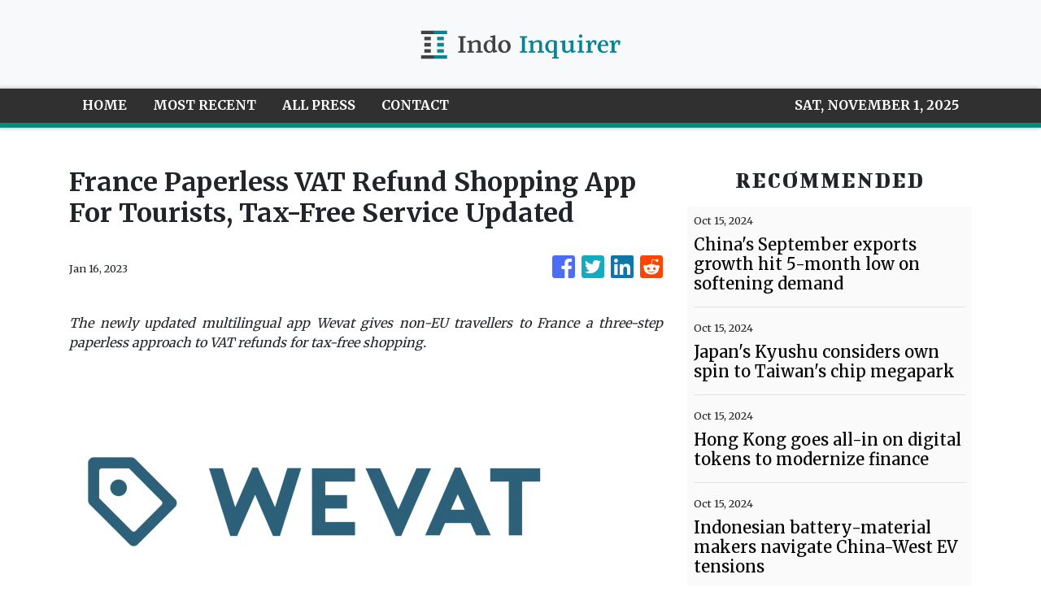

--- FILE ---
content_type: text/html; charset=utf-8
request_url: https://us-central1-vertical-news-network.cloudfunctions.net/get/fetch-include-rss
body_size: 13146
content:
[
  {
    "id": 58424954,
    "title": "China's September exports growth hit 5-month low on softening demand",
    "summary": "",
    "slug": "chinas-september-exports-growth-hit-5month-low-on-softening-demand",
    "link": "https://asia.nikkei.com/Economy/Trade/China-s-September-exports-growth-hit-5-month-low-on-softening-demand",
    "date_published": "2024-10-15T10:00:27.000Z",
    "images": "",
    "categories": "1558",
    "img_id": "0",
    "caption": "",
    "country": "Asia",
    "source_type": "rss",
    "source": "Nikkei Asian"
  },
  {
    "id": 58411649,
    "title": "Japan's Kyushu considers own spin to Taiwan's chip megapark",
    "summary": "",
    "slug": "japans-kyushu-considers-own-spin-to-taiwans-chip-megapark",
    "link": "https://asia.nikkei.com/Business/Tech/Semiconductors/Japan-s-Kyushu-considers-own-spin-to-Taiwan-s-chip-megapark",
    "date_published": "2024-10-15T10:00:27.000Z",
    "images": "",
    "categories": "1558",
    "img_id": "0",
    "caption": "",
    "country": "Asia",
    "source_type": "rss",
    "source": "Nikkei Asian"
  },
  {
    "id": 58398414,
    "title": "Hong Kong goes all-in on digital tokens to modernize finance",
    "summary": "",
    "slug": "hong-kong-goes-allin-on-digital-tokens-to-modernize-finance",
    "link": "https://asia.nikkei.com/Business/Finance/Hong-Kong-goes-all-in-on-digital-tokens-to-modernize-finance",
    "date_published": "2024-10-15T10:00:27.000Z",
    "images": "",
    "categories": "1558",
    "img_id": "0",
    "caption": "",
    "country": "Asia",
    "source_type": "rss",
    "source": "Nikkei Asian"
  },
  {
    "id": 58386976,
    "title": "Indonesian battery-material makers navigate China-West EV tensions",
    "summary": "",
    "slug": "indonesian-batterymaterial-makers-navigate-chinawest-ev-tensions",
    "link": "https://asia.nikkei.com/Business/Markets/Commodities/Indonesian-battery-material-makers-navigate-China-West-EV-tensions",
    "date_published": "2024-10-15T10:00:27.000Z",
    "images": "",
    "categories": "1558",
    "img_id": "0",
    "caption": "",
    "country": "Asia",
    "source_type": "rss",
    "source": "Nikkei Asian"
  },
  {
    "id": 58374137,
    "title": "Macao democracy advocate sees tough path for city's new chief",
    "summary": "",
    "slug": "macao-democracy-advocate-sees-tough-path-for-citys-new-chief",
    "link": "https://asia.nikkei.com/Editor-s-Picks/Interview/Macao-democracy-advocate-sees-tough-path-for-city-s-new-chief",
    "date_published": "2024-10-15T10:00:27.000Z",
    "images": "",
    "categories": "1558",
    "img_id": "0",
    "caption": "",
    "country": "Asia",
    "source_type": "rss",
    "source": "Nikkei Asian"
  },
  {
    "id": 58374136,
    "title": "Top silicon wafer maker Shin-Etsu readies chip equipment business",
    "summary": "",
    "slug": "top-silicon-wafer-maker-shinetsu-readies-chip-equipment-business",
    "link": "https://asia.nikkei.com/Business/Tech/Semiconductors/Top-silicon-wafer-maker-Shin-Etsu-readies-chip-equipment-business",
    "date_published": "2024-10-15T10:00:27.000Z",
    "images": "",
    "categories": "1558",
    "img_id": "0",
    "caption": "",
    "country": "Asia",
    "source_type": "rss",
    "source": "Nikkei Asian"
  },
  {
    "id": 58374135,
    "title": "China, Hong Kong shares volatile after fiscal stimulus is outlined",
    "summary": "",
    "slug": "china-hong-kong-shares-volatile-after-fiscal-stimulus-is-outlined",
    "link": "https://asia.nikkei.com/Business/Markets/China-Hong-Kong-shares-volatile-after-fiscal-stimulus-is-outlined",
    "date_published": "2024-10-15T10:00:27.000Z",
    "images": "",
    "categories": "1558",
    "img_id": "0",
    "caption": "",
    "country": "Asia",
    "source_type": "rss",
    "source": "Nikkei Asian"
  },
  {
    "id": 58360902,
    "title": "Singapore Q3 GDP grows 4.1%, fastest in 2 years as exports recover",
    "summary": "",
    "slug": "singapore-q3-gdp-grows-41-fastest-in-2-years-as-exports-recover",
    "link": "https://asia.nikkei.com/Economy/Singapore-Q3-GDP-grows-4.1-fastest-in-2-years-as-exports-recover",
    "date_published": "2024-10-15T10:00:27.000Z",
    "images": "",
    "categories": "1558",
    "img_id": "0",
    "caption": "",
    "country": "Asia",
    "source_type": "rss",
    "source": "Nikkei Asian"
  },
  {
    "id": 58360901,
    "title": "Asia likely to experience nuclear energy resurgence, ABB says",
    "summary": "",
    "slug": "asia-likely-to-experience-nuclear-energy-resurgence-abb-says",
    "link": "https://asia.nikkei.com/Business/Energy/Asia-likely-to-experience-nuclear-energy-resurgence-ABB-says",
    "date_published": "2024-10-15T10:00:27.000Z",
    "images": "",
    "categories": "1558",
    "img_id": "0",
    "caption": "",
    "country": "Asia",
    "source_type": "rss",
    "source": "Nikkei Asian"
  },
  {
    "id": 58347683,
    "title": "Japan's travel industry sees continued boom to Asian destinations",
    "summary": "",
    "slug": "japans-travel-industry-sees-continued-boom-to-asian-destinations",
    "link": "https://asia.nikkei.com/Business/Travel-Leisure/Japan-s-travel-industry-sees-continued-boom-to-Asian-destinations",
    "date_published": "2024-10-15T10:00:27.000Z",
    "images": "",
    "categories": "1558",
    "img_id": "0",
    "caption": "",
    "country": "Asia",
    "source_type": "rss",
    "source": "Nikkei Asian"
  },
  {
    "id": 58334444,
    "title": "No thaw in sight at SCO summit for India and Pakistan relations",
    "summary": "",
    "slug": "no-thaw-in-sight-at-sco-summit-for-india-and-pakistan-relations",
    "link": "https://asia.nikkei.com/Opinion/No-thaw-in-sight-at-SCO-summit-for-India-and-Pakistan-relations",
    "date_published": "2024-10-15T10:00:27.000Z",
    "images": "",
    "categories": "1558",
    "img_id": "0",
    "caption": "",
    "country": "Asia",
    "source_type": "rss",
    "source": "Nikkei Asian"
  },
  {
    "id": 58334443,
    "title": "Nasdaq targets Japanese IPOs as Chinese listings wane",
    "summary": "",
    "slug": "nasdaq-targets-japanese-ipos-as-chinese-listings-wane",
    "link": "https://asia.nikkei.com/Business/Markets/Trading-Asia/Nasdaq-targets-Japanese-IPOs-as-Chinese-listings-wane",
    "date_published": "2024-10-15T10:00:27.000Z",
    "images": "",
    "categories": "1558",
    "img_id": "0",
    "caption": "",
    "country": "Asia",
    "source_type": "rss",
    "source": "Nikkei Asian"
  },
  {
    "id": 58334442,
    "title": "Mitsubishi UFJ Trust to launch 3 new loan funds, doubling balance",
    "summary": "",
    "slug": "mitsubishi-ufj-trust-to-launch-3-new-loan-funds-doubling-balance",
    "link": "https://asia.nikkei.com/Business/Finance/Mitsubishi-UFJ-Trust-to-launch-3-new-loan-funds-doubling-balance",
    "date_published": "2024-10-15T10:00:27.000Z",
    "images": "",
    "categories": "1558",
    "img_id": "0",
    "caption": "",
    "country": "Asia",
    "source_type": "rss",
    "source": "Nikkei Asian"
  },
  {
    "id": 58309370,
    "title": "A decade of perseverance: Henry Kravis (14)",
    "summary": "",
    "slug": "a-decade-of-perseverance-henry-kravis-14",
    "link": "https://asia.nikkei.com/Spotlight/My-Personal-History/A-decade-of-perseverance-Henry-Kravis-14",
    "date_published": "2024-10-15T10:00:27.000Z",
    "images": "",
    "categories": "1558",
    "img_id": "0",
    "caption": "",
    "country": "Asia",
    "source_type": "rss",
    "source": "Nikkei Asian"
  },
  {
    "id": 58258693,
    "title": "British foreign secretary set for China trip as U.K. seeks investment",
    "summary": "",
    "slug": "british-foreign-secretary-set-for-china-trip-as-uk-seeks-investment",
    "link": "https://asia.nikkei.com/Politics/International-relations/British-foreign-secretary-set-for-China-trip-as-U.K.-seeks-investment",
    "date_published": "2024-10-15T10:00:27.000Z",
    "images": "",
    "categories": "1558",
    "img_id": "0",
    "caption": "",
    "country": "Asia",
    "source_type": "rss",
    "source": "Nikkei Asian"
  },
  {
    "id": 58245372,
    "title": "Indonesia's new leader, Hyundai launches $3.3bn India IPO, China GDP",
    "summary": "",
    "slug": "indonesias-new-leader-hyundai-launches-33bn-india-ipo-china-gdp",
    "link": "https://asia.nikkei.com/Spotlight/Your-Week-in-Asia/Indonesia-s-new-leader-Hyundai-launches-3.3bn-India-IPO-China-GDP",
    "date_published": "2024-10-15T10:00:27.000Z",
    "images": "",
    "categories": "1558",
    "img_id": "0",
    "caption": "",
    "country": "Asia",
    "source_type": "rss",
    "source": "Nikkei Asian"
  },
  {
    "id": 58245371,
    "title": "China's 'hidden' subsidies fuel export onslaught",
    "summary": "",
    "slug": "chinas-hidden-subsidies-fuel-export-onslaught",
    "link": "https://asia.nikkei.com/Spotlight/Datawatch/China-s-hidden-subsidies-fuel-export-onslaught",
    "date_published": "2024-10-15T10:00:27.000Z",
    "images": "",
    "categories": "1558",
    "img_id": "0",
    "caption": "",
    "country": "Asia",
    "source_type": "rss",
    "source": "Nikkei Asian"
  },
  {
    "id": 58232072,
    "title": "Shohei Ohtani social media post pitches traditional Japanese ironware to world",
    "summary": "",
    "slug": "shohei-ohtani-social-media-post-pitches-traditional-japanese-ironware-to-world",
    "link": "https://asia.nikkei.com/Business/Business-trends/Shohei-Ohtani-social-media-post-pitches-traditional-Japanese-ironware-to-world",
    "date_published": "2024-10-15T10:00:27.000Z",
    "images": "",
    "categories": "1558",
    "img_id": "0",
    "caption": "",
    "country": "Asia",
    "source_type": "rss",
    "source": "Nikkei Asian"
  },
  {
    "id": 58232071,
    "title": "Ukraine war drives suicides in India's diamond city",
    "summary": "",
    "slug": "ukraine-war-drives-suicides-in-indias-diamond-city",
    "link": "https://asia.nikkei.com/Politics/Ukraine-war/Ukraine-war-drives-suicides-in-India-s-diamond-city",
    "date_published": "2024-10-15T10:00:27.000Z",
    "images": "",
    "categories": "1558",
    "img_id": "0",
    "caption": "",
    "country": "Asia",
    "source_type": "rss",
    "source": "Nikkei Asian"
  },
  {
    "id": 58208592,
    "title": "Bollywood star Aamir Khan sees hope in movies",
    "summary": "",
    "slug": "bollywood-star-aamir-khan-sees-hope-in-movies",
    "link": "https://asia.nikkei.com/Editor-s-Picks/Interview/Bollywood-star-Aamir-Khan-sees-hope-in-movies",
    "date_published": "2024-10-15T10:00:27.000Z",
    "images": "",
    "categories": "1558",
    "img_id": "0",
    "caption": "",
    "country": "Asia",
    "source_type": "rss",
    "source": "Nikkei Asian"
  },
  {
    "id": 58208591,
    "title": "Russia and China ramp up covert meddling in Georgian democracy",
    "summary": "",
    "slug": "russia-and-china-ramp-up-covert-meddling-in-georgian-democracy",
    "link": "https://asia.nikkei.com/Spotlight/Comment/Russia-and-China-ramp-up-covert-meddling-in-Georgian-democracy",
    "date_published": "2024-10-15T10:00:27.000Z",
    "images": "",
    "categories": "1558",
    "img_id": "0",
    "caption": "",
    "country": "Asia",
    "source_type": "rss",
    "source": "Nikkei Asian"
  },
  {
    "id": 58195322,
    "title": "Kumamoto tackles traffic woes amid semiconductor boom",
    "summary": "",
    "slug": "kumamoto-tackles-traffic-woes-amid-semiconductor-boom",
    "link": "https://asia.nikkei.com/Business/Transportation/Kumamoto-tackles-traffic-woes-amid-semiconductor-boom",
    "date_published": "2024-10-15T10:00:27.000Z",
    "images": "",
    "categories": "1558",
    "img_id": "0",
    "caption": "",
    "country": "Asia",
    "source_type": "rss",
    "source": "Nikkei Asian"
  },
  {
    "id": 58183992,
    "title": "Rapidus, other Japan chip companies to unify design methods",
    "summary": "",
    "slug": "rapidus-other-japan-chip-companies-to-unify-design-methods",
    "link": "https://asia.nikkei.com/Business/Tech/Semiconductors/Rapidus-other-Japan-chip-companies-to-unify-design-methods",
    "date_published": "2024-10-15T10:00:27.000Z",
    "images": "",
    "categories": "1558",
    "img_id": "0",
    "caption": "",
    "country": "Asia",
    "source_type": "rss",
    "source": "Nikkei Asian"
  },
  {
    "id": 58158129,
    "title": "Japan PM Ishiba eyes more renewables, less nuclear in energy mix",
    "summary": "",
    "slug": "japan-pm-ishiba-eyes-more-renewables-less-nuclear-in-energy-mix",
    "link": "https://asia.nikkei.com/Editor-s-Picks/Interview/Japan-PM-Ishiba-eyes-more-renewables-less-nuclear-in-energy-mix",
    "date_published": "2024-10-15T10:00:27.000Z",
    "images": "",
    "categories": "1558",
    "img_id": "0",
    "caption": "",
    "country": "Asia",
    "source_type": "rss",
    "source": "Nikkei Asian"
  },
  {
    "id": 58158128,
    "title": "Setting foot in Asia-Pacific and early wins: Henry Kravis (13)",
    "summary": "",
    "slug": "setting-foot-in-asiapacific-and-early-wins-henry-kravis-13",
    "link": "https://asia.nikkei.com/Spotlight/My-Personal-History/Setting-foot-in-Asia-Pacific-and-early-wins-Henry-Kravis-13",
    "date_published": "2024-10-15T10:00:27.000Z",
    "images": "",
    "categories": "1558",
    "img_id": "0",
    "caption": "",
    "country": "Asia",
    "source_type": "rss",
    "source": "Nikkei Asian"
  },
  {
    "id": 58158127,
    "title": "Japan eyes new tech to trap CO2 from power plants in basalt",
    "summary": "",
    "slug": "japan-eyes-new-tech-to-trap-co2-from-power-plants-in-basalt",
    "link": "https://asia.nikkei.com/Spotlight/Environment/Climate-Change/Japan-eyes-new-tech-to-trap-CO2-from-power-plants-in-basalt",
    "date_published": "2024-10-15T10:00:27.000Z",
    "images": "",
    "categories": "1558",
    "img_id": "0",
    "caption": "",
    "country": "Asia",
    "source_type": "rss",
    "source": "Nikkei Asian"
  },
  {
    "id": 58106061,
    "title": "Japan bullet train operator delivers tech, skills for Taiwan's high-speed rail",
    "summary": "",
    "slug": "japan-bullet-train-operator-delivers-tech-skills-for-taiwans-highspeed-rail",
    "link": "https://asia.nikkei.com/Business/Transportation/Japan-bullet-train-operator-delivers-tech-skills-for-Taiwan-s-high-speed-rail",
    "date_published": "2024-10-15T10:00:27.000Z",
    "images": "",
    "categories": "1558",
    "img_id": "0",
    "caption": "",
    "country": "Asia",
    "source_type": "rss",
    "source": "Nikkei Asian"
  },
  {
    "id": 58082748,
    "title": "China's finance minister says there is 'large room' for fiscal stimulus",
    "summary": "",
    "slug": "chinas-finance-minister-says-there-is-large-room-for-fiscal-stimulus",
    "link": "https://asia.nikkei.com/Economy/China-s-finance-minister-says-there-is-large-room-for-fiscal-stimulus",
    "date_published": "2024-10-15T10:00:27.000Z",
    "images": "",
    "categories": "1558",
    "img_id": "0",
    "caption": "",
    "country": "Asia",
    "source_type": "rss",
    "source": "Nikkei Asian"
  },
  {
    "id": 58070630,
    "title": "Macao's predetermined election reverberates across casinos and Hong Kong",
    "summary": "",
    "slug": "macaos-predetermined-election-reverberates-across-casinos-and-hong-kong",
    "link": "https://asia.nikkei.com/Politics/Macao-s-predetermined-election-reverberates-across-casinos-and-Hong-Kong",
    "date_published": "2024-10-15T10:00:27.000Z",
    "images": "",
    "categories": "1558",
    "img_id": "0",
    "caption": "",
    "country": "Asia",
    "source_type": "rss",
    "source": "Nikkei Asian"
  },
  {
    "id": 58045441,
    "title": "Indians splash out on larger, swankier homes as wealth spreads",
    "summary": "",
    "slug": "indians-splash-out-on-larger-swankier-homes-as-wealth-spreads",
    "link": "https://asia.nikkei.com/Spotlight/Big-in-Asia/Indians-splash-out-on-larger-swankier-homes-as-wealth-spreads",
    "date_published": "2024-10-15T10:00:27.000Z",
    "images": "",
    "categories": "1558",
    "img_id": "0",
    "caption": "",
    "country": "Asia",
    "source_type": "rss",
    "source": "Nikkei Asian"
  },
  {
    "id": 58045440,
    "title": "Exploring Sri Lanka's beautiful but neglected north",
    "summary": "",
    "slug": "exploring-sri-lankas-beautiful-but-neglected-north",
    "link": "https://asia.nikkei.com/Life-Arts/Life/Exploring-Sri-Lanka-s-beautiful-but-neglected-north",
    "date_published": "2024-10-15T10:00:27.000Z",
    "images": "",
    "categories": "1558",
    "img_id": "0",
    "caption": "",
    "country": "Asia",
    "source_type": "rss",
    "source": "Nikkei Asian"
  },
  {
    "id": 58045439,
    "title": "Japanese frozen food company to make sake ice cream in Taiwan",
    "summary": "",
    "slug": "japanese-frozen-food-company-to-make-sake-ice-cream-in-taiwan",
    "link": "https://asia.nikkei.com/Business/Food-Beverage/Japanese-frozen-food-company-to-make-sake-ice-cream-in-Taiwan",
    "date_published": "2024-10-15T10:00:27.000Z",
    "images": "",
    "categories": "1558",
    "img_id": "0",
    "caption": "",
    "country": "Asia",
    "source_type": "rss",
    "source": "Nikkei Asian"
  },
  {
    "id": 58045438,
    "title": "South Korean parents' fixation on children's height raises concern",
    "summary": "",
    "slug": "south-korean-parents-fixation-on-childrens-height-raises-concern",
    "link": "https://asia.nikkei.com/Spotlight/Society/South-Korean-parents-fixation-on-children-s-height-raises-concern",
    "date_published": "2024-10-15T10:00:27.000Z",
    "images": "",
    "categories": "1558",
    "img_id": "0",
    "caption": "",
    "country": "Asia",
    "source_type": "rss",
    "source": "Nikkei Asian"
  },
  {
    "id": 58553883,
    "title": "Japan should double its minimum wage",
    "summary": "",
    "slug": "japan-should-double-its-minimum-wage",
    "link": "https://asia.nikkei.com/Opinion/Japan-should-double-its-minimum-wage",
    "date_published": "2024-10-15T10:00:26.000Z",
    "images": "",
    "categories": "1558",
    "img_id": "0",
    "caption": "",
    "country": "Asia",
    "source_type": "rss",
    "source": "Nikkei Asian"
  },
  {
    "id": 58553882,
    "title": "Indian e-scooter maker Ola shares slide after flood of complaints",
    "summary": "",
    "slug": "indian-escooter-maker-ola-shares-slide-after-flood-of-complaints",
    "link": "https://asia.nikkei.com/Business/Automobiles/Electric-vehicles/Indian-e-scooter-maker-Ola-shares-slide-after-flood-of-complaints2",
    "date_published": "2024-10-15T10:00:26.000Z",
    "images": "",
    "categories": "1558",
    "img_id": "0",
    "caption": "",
    "country": "Asia",
    "source_type": "rss",
    "source": "Nikkei Asian"
  },
  {
    "id": 58540861,
    "title": "Taiwan submarine program faces mounting questions over tactical merits",
    "summary": "",
    "slug": "taiwan-submarine-program-faces-mounting-questions-over-tactical-merits",
    "link": "https://asia.nikkei.com/Politics/Defense/Taiwan-submarine-program-faces-mounting-questions-over-tactical-merits",
    "date_published": "2024-10-15T10:00:26.000Z",
    "images": "",
    "categories": "1558",
    "img_id": "0",
    "caption": "",
    "country": "Asia",
    "source_type": "rss",
    "source": "Nikkei Asian"
  },
  {
    "id": 58540860,
    "title": "AirAsia eyes Africa, Europe, U.S. routes after major restructuring",
    "summary": "",
    "slug": "airasia-eyes-africa-europe-us-routes-after-major-restructuring",
    "link": "https://asia.nikkei.com/Business/Transportation/AirAsia-eyes-Africa-Europe-U.S.-routes-after-major-restructuring",
    "date_published": "2024-10-15T10:00:26.000Z",
    "images": "",
    "categories": "1558",
    "img_id": "0",
    "caption": "",
    "country": "Asia",
    "source_type": "rss",
    "source": "Nikkei Asian"
  },
  {
    "id": 58529055,
    "title": "Tungsten mine project raises South Korea's hope for mineral independence",
    "summary": "",
    "slug": "tungsten-mine-project-raises-south-koreas-hope-for-mineral-independence",
    "link": "https://asia.nikkei.com/Business/Markets/Commodities/Tungsten-mine-project-raises-South-Korea-s-hope-for-mineral-independence",
    "date_published": "2024-10-15T10:00:26.000Z",
    "images": "",
    "categories": "1558",
    "img_id": "0",
    "caption": "",
    "country": "Asia",
    "source_type": "rss",
    "source": "Nikkei Asian"
  },
  {
    "id": 58529053,
    "title": "Taiwan's PSA bets on Japan, Malaysia for more supply chain resilience",
    "summary": "",
    "slug": "taiwans-psa-bets-on-japan-malaysia-for-more-supply-chain-resilience",
    "link": "https://asia.nikkei.com/Spotlight/Supply-Chain/Taiwan-s-PSA-bets-on-Japan-Malaysia-for-more-supply-chain-resilience",
    "date_published": "2024-10-15T10:00:26.000Z",
    "images": "",
    "categories": "1558",
    "img_id": "0",
    "caption": "",
    "country": "Asia",
    "source_type": "rss",
    "source": "Nikkei Asian"
  },
  {
    "id": 58516271,
    "title": "Old missteps haunt Thailand's billionaire Shinawatras",
    "summary": "",
    "slug": "old-missteps-haunt-thailands-billionaire-shinawatras",
    "link": "https://asia.nikkei.com/Spotlight/ASEAN-Money/Old-missteps-haunt-Thailand-s-billionaire-Shinawatras",
    "date_published": "2024-10-15T10:00:26.000Z",
    "images": "",
    "categories": "1558",
    "img_id": "0",
    "caption": "",
    "country": "Asia",
    "source_type": "rss",
    "source": "Nikkei Asian"
  },
  {
    "id": 58516270,
    "title": "Indrawati says she has been asked to stay as Indonesian finance minister",
    "summary": "",
    "slug": "indrawati-says-she-has-been-asked-to-stay-as-indonesian-finance-minister",
    "link": "https://asia.nikkei.com/Politics/Indrawati-says-she-has-been-asked-to-stay-as-Indonesian-finance-minister",
    "date_published": "2024-10-15T10:00:26.000Z",
    "images": "",
    "categories": "1558",
    "img_id": "0",
    "caption": "",
    "country": "Asia",
    "source_type": "rss",
    "source": "Nikkei Asian"
  },
  {
    "id": 58503065,
    "title": "Hong Kong developers unload apartments at deep discounts",
    "summary": "",
    "slug": "hong-kong-developers-unload-apartments-at-deep-discounts",
    "link": "https://asia.nikkei.com/Business/Markets/Property/Hong-Kong-developers-unload-apartments-at-deep-discounts",
    "date_published": "2024-10-15T10:00:26.000Z",
    "images": "",
    "categories": "1558",
    "img_id": "0",
    "caption": "",
    "country": "Asia",
    "source_type": "rss",
    "source": "Nikkei Asian"
  },
  {
    "id": 58489849,
    "title": "Japan election campaign kicks off; 465 lower house seats up for grabs",
    "summary": "",
    "slug": "japan-election-campaign-kicks-off-465-lower-house-seats-up-for-grabs",
    "link": "https://asia.nikkei.com/Politics/Japan-election-campaign-kicks-off-465-lower-house-seats-up-for-grabs",
    "date_published": "2024-10-15T10:00:26.000Z",
    "images": "",
    "categories": "1558",
    "img_id": "0",
    "caption": "",
    "country": "Asia",
    "source_type": "rss",
    "source": "Nikkei Asian"
  },
  {
    "id": 58476840,
    "title": "Jokowi has been a poor guardian of Indonesia's democracy",
    "summary": "",
    "slug": "jokowi-has-been-a-poor-guardian-of-indonesias-democracy",
    "link": "https://asia.nikkei.com/Opinion/Jokowi-has-been-a-poor-guardian-of-Indonesia-s-democracy",
    "date_published": "2024-10-15T10:00:26.000Z",
    "images": "",
    "categories": "1558",
    "img_id": "0",
    "caption": "",
    "country": "Asia",
    "source_type": "rss",
    "source": "Nikkei Asian"
  },
  {
    "id": 58476839,
    "title": "Rapidus's Japan chip plant may bring $120bn economic windfall, but doubts remain",
    "summary": "",
    "slug": "rapiduss-japan-chip-plant-may-bring-120bn-economic-windfall-but-doubts-remain",
    "link": "https://asia.nikkei.com/Business/Tech/Semiconductors/Rapidus-s-Japan-chip-plant-may-bring-120bn-economic-windfall-but-doubts-remain",
    "date_published": "2024-10-15T10:00:26.000Z",
    "images": "",
    "categories": "1558",
    "img_id": "0",
    "caption": "",
    "country": "Asia",
    "source_type": "rss",
    "source": "Nikkei Asian"
  },
  {
    "id": 58476838,
    "title": "Japan crab catch quota hits 8-year high as conservation pays off",
    "summary": "",
    "slug": "japan-crab-catch-quota-hits-8year-high-as-conservation-pays-off",
    "link": "https://asia.nikkei.com/Business/Fisheries/Japan-crab-catch-quota-hits-8-year-high-as-conservation-pays-off",
    "date_published": "2024-10-15T10:00:26.000Z",
    "images": "",
    "categories": "1558",
    "img_id": "0",
    "caption": "",
    "country": "Asia",
    "source_type": "rss",
    "source": "Nikkei Asian"
  },
  {
    "id": 58476837,
    "title": "India, Canada expel diplomats as tensions rise over Sikh separatist's killing",
    "summary": "",
    "slug": "india-canada-expel-diplomats-as-tensions-rise-over-sikh-separatists-killing",
    "link": "https://asia.nikkei.com/Politics/International-relations/India-Canada-expel-diplomats-as-tensions-rise-over-Sikh-separatist-s-killing",
    "date_published": "2024-10-15T10:00:26.000Z",
    "images": "",
    "categories": "1558",
    "img_id": "0",
    "caption": "",
    "country": "Asia",
    "source_type": "rss",
    "source": "Nikkei Asian"
  },
  {
    "id": 58463909,
    "title": "Tesla teases Cybercab as it seeks game changer against China's BYD",
    "summary": "",
    "slug": "tesla-teases-cybercab-as-it-seeks-game-changer-against-chinas-byd",
    "link": "https://asia.nikkei.com/Business/Automobiles/Electric-vehicles/Tesla-teases-Cybercab-as-it-seeks-game-changer-against-China-s-BYD",
    "date_published": "2024-10-15T10:00:26.000Z",
    "images": "",
    "categories": "1558",
    "img_id": "0",
    "caption": "",
    "country": "Asia",
    "source_type": "rss",
    "source": "Nikkei Asian"
  },
  {
    "id": 58463908,
    "title": "North Korea border town sees construction boom after floods",
    "summary": "",
    "slug": "north-korea-border-town-sees-construction-boom-after-floods",
    "link": "https://asia.nikkei.com/Spotlight/North-Korea-tensions/North-Korea-border-town-sees-construction-boom-after-floods",
    "date_published": "2024-10-15T10:00:26.000Z",
    "images": "",
    "categories": "1558",
    "img_id": "0",
    "caption": "",
    "country": "Asia",
    "source_type": "rss",
    "source": "Nikkei Asian"
  },
  {
    "id": 58424953,
    "title": "Taiwan reports record incursions as China holds large military exercise",
    "summary": "",
    "slug": "taiwan-reports-record-incursions-as-china-holds-large-military-exercise",
    "link": "https://asia.nikkei.com/Politics/International-relations/Taiwan-tensions/Taiwan-reports-record-incursions-as-China-holds-large-military-exercise",
    "date_published": "2024-10-15T10:00:26.000Z",
    "images": "",
    "categories": "1558",
    "img_id": "0",
    "caption": "",
    "country": "Asia",
    "source_type": "rss",
    "source": "Nikkei Asian"
  },
  {
    "id": 58556541,
    "title": "Pony.ai teams up with Alibaba’s Amap unit to expand robotaxi service in China",
    "summary": "Pony.ai’s robotaxi fleet in the pilot zone in Nansha, Guangzhou is now accessible from Amap, the Alibaba-backed online mapping service.",
    "slug": "ponyai-teams-up-with-alibabas-amap-unit-to-expand-robotaxi-service-in-china",
    "link": "https://www.scmp.com/tech/tech-trends/article/3282430/ponyai-teams-alibabas-amap-unit-expand-robotaxi-service-china?utm_source=rss_feed",
    "date_published": "2024-10-15T09:30:07.000Z",
    "images": "https://cdn.i-scmp.com/sites/default/files/styles/1280x720/public/d8/images/canvas/2024/10/15/d95e1792-51ec-4096-a486-1ff29857bc65_a5e1d346.jpg?itok=SzSd6vJJ",
    "categories": "3492,4637,1005,1432,1436,2688,3484,3493,3552,3563,3566,4645,4654,4671,4728,4743,4751,4752,4758,4771,4772,4779,4780,4794,4795,4796,4797",
    "img_id": "0",
    "caption": "",
    "country": "Asia",
    "source_type": "rss",
    "source": "South China Morning Post"
  },
  {
    "id": 58556548,
    "title": "Indonesian financial tango not a contest",
    "summary": "We look at digital banks venturing into P2P lending in Indonesia and TikTok facing scrutiny for harming teens’ mental health.",
    "slug": "indonesian-financial-tango-not-a-contest",
    "link": "https://www.techinasia.com/indonesian-financial-tango-contest",
    "date_published": "2024-10-15T09:30:03.000Z",
    "images": "https://cdn.techinasia.com/wp-content/uploads/2024/10/1728901357_Newsletter-GIF-To-compete-or-not-to-compete-1200x640-1.gif",
    "categories": "3492,4637,1005,1432,1436,2688,3484,3493,3552,3563,3566,4645,4654,4671,4728,4743,4751,4752,4758,4771,4772,4779,4780,4794,4795,4796,4797",
    "img_id": "0",
    "caption": "",
    "country": "Asia",
    "source_type": "rss",
    "source": "Tech In Asia"
  },
  {
    "id": 58556549,
    "title": "Apple seeks to transform smart home ecosystem",
    "summary": "In the next two years, Apple will focus on developing home hardware and launching a new home operating system called homeOS.",
    "slug": "apple-seeks-to-transform-smart-home-ecosystem",
    "link": "https://www.techinasia.com/news/apple-seeks-to-transform-smart-home-ecosystem",
    "date_published": "2024-10-15T09:27:05.000Z",
    "images": "https://cdn.techinasia.com/wp-content/uploads/2024/05/1714724175_Apple_Changsha_NewStore_09012021_Full-Bleed-Image.jpg.medium.jpg",
    "categories": "3492,4637,1005,1432,1436,2688,3484,3493,3552,3563,3566,4645,4654,4671,4728,4743,4751,4752,4758,4771,4772,4779,4780,4794,4795,4796,4797",
    "img_id": "0",
    "caption": "",
    "country": "Asia",
    "source_type": "rss",
    "source": "Tech In Asia"
  },
  {
    "id": 58556550,
    "title": "Alipay+ partners with Cambodia’s central bank for QR payment",
    "summary": "This collaboration allows users from over 10 international payment apps to make transactions with over a million merchants.",
    "slug": "alipay-partners-with-cambodias-central-bank-for-qr-payment",
    "link": "https://www.techinasia.com/news/alipay-partners-cambodia-central-bank-qr-payment",
    "date_published": "2024-10-15T09:14:54.000Z",
    "images": "https://cdn.techinasia.com/wp-content/uploads/2024/10/1728983615_Alipay-KHQR-Press-Image-scaled.jpg",
    "categories": "3492,4637,1005,1432,1436,2688,3484,3493,3552,3563,3566,4645,4654,4671,4728,4743,4751,4752,4758,4771,4772,4779,4780,4794,4795,4796,4797",
    "img_id": "0",
    "caption": "",
    "country": "Asia",
    "source_type": "rss",
    "source": "Tech In Asia"
  },
  {
    "id": 58553879,
    "title": "Singapore’s Lee Hsien Yang to apply to demolish Oxley Road home to ‘honour my parents’ wishes’",
    "summary": "Lee Hsien Yang and sister Lee Wei Ling had accused their older brother, then PM Lee Hsien Loong, of attempting to keep the home for political capital.",
    "slug": "singapores-lee-hsien-yang-to-apply-to-demolish-oxley-road-home-to-honour-my-parents-wishes",
    "link": "https://www.scmp.com/week-asia/politics/article/3282450/singapores-lee-hsien-yang-apply-demolish-oxley-road-home-honour-my-parents-wishes?utm_source=rss_feed",
    "date_published": "2024-10-15T09:06:12.000Z",
    "images": "https://cdn.i-scmp.com/sites/default/files/styles/1280x720/public/d8/images/canvas/2024/10/15/373fa2e2-9d76-4993-b6ad-dd5d223dd082_9857aa73.jpg?itok=z02U8RCW",
    "categories": "1558",
    "img_id": "0",
    "caption": "",
    "country": "Asia",
    "source_type": "rss",
    "source": "South China Morning Post"
  },
  {
    "id": 58553382,
    "title": "China’s Wild Panda Census is Widely Regarded as Flawed",
    "summary": "The panda census methodology is widely seen as flawed, and China keeps the data shrouded in secrecy.",
    "slug": "chinas-wild-panda-census-is-widely-regarded-as-flawed",
    "link": "https://www.nytimes.com/2024/10/15/world/asia/panda-census-china-national-zoo-data.html",
    "date_published": "2024-10-15T09:06:11.000Z",
    "images": "https://static01.nyt.com/images/2024/10/08/multimedia/00pandas-22-zhgp/00pandas-22-zhgp-mediumSquareAt3X.jpg",
    "categories": "1558",
    "img_id": "0",
    "caption": "",
    "country": "Asia",
    "source_type": "rss",
    "source": "New York Times"
  },
  {
    "id": 58556551,
    "title": "Indian footwear startup secures $3.2m pre-series B",
    "summary": "The funding round was led by Gulf Islamic Investments, noted for Shari’ah-compliant investing, which manages assets exceeding US$4.5 billion.",
    "slug": "indian-footwear-startup-secures-32m-preseries-b",
    "link": "https://www.techinasia.com/news/indian-footwear-startup-secures-preseries-b",
    "date_published": "2024-10-15T09:05:43.000Z",
    "images": "https://cdn.techinasia.com/wp-content/uploads/2024/10/1728983036_L-to-R-Prateek-Singhal-and-Ahmad-Hushsham-Co-Founders-Yoho-scaled.jpg",
    "categories": "3492,4637,1005,1432,1436,2688,3484,3493,3552,3563,3566,4645,4654,4671,4728,4743,4751,4752,4758,4771,4772,4779,4780,4794,4795,4796,4797",
    "img_id": "0",
    "caption": "",
    "country": "Asia",
    "source_type": "rss",
    "source": "Tech In Asia"
  },
  {
    "id": 58540362,
    "title": "What To Know About India and Canada’s Diplomatic Rift",
    "summary": "The diplomatic rift has suddenly grown more stark as Canada amplifies its accusations that India is directing lethal operations abroad.",
    "slug": "what-to-know-about-india-and-canadas-diplomatic-rift",
    "link": "https://www.nytimes.com/2024/10/15/world/canada/canada-india-diplomats-explained.html",
    "date_published": "2024-10-15T08:59:08.000Z",
    "images": "https://static01.nyt.com/images/2024/10/15/multimedia/15canada-india-sikh-explain-01-mkwh/15canada-india-sikh-explain-01-mkwh-mediumSquareAt3X.jpg",
    "categories": "1558",
    "img_id": "0",
    "caption": "",
    "country": "Asia",
    "source_type": "rss",
    "source": "New York Times"
  },
  {
    "id": 58556552,
    "title": "Profits take off at YouTrip on travel rebound and B2B growth",
    "summary": "The Singapore-based multicurrency card operator more than doubled revenue to US$30 million for FY 2024.",
    "slug": "profits-take-off-at-youtrip-on-travel-rebound-and-b2b-growth",
    "link": "https://www.techinasia.com/youtrips-revenue-doubles-travel-surge-b2b-focus",
    "date_published": "2024-10-15T08:52:38.000Z",
    "images": "https://cdn.techinasia.com/wp-content/uploads/2023/10/1698373468_Co-Founders_Arthur-Mak-and-Caecilia-Chu-scaled.jpg",
    "categories": "3492,4637,1005,1432,1436,2688,3484,3493,3552,3563,3566,4645,4654,4671,4728,4743,4751,4752,4758,4771,4772,4779,4780,4794,4795,4796,4797",
    "img_id": "0",
    "caption": "",
    "country": "Asia",
    "source_type": "rss",
    "source": "Tech In Asia"
  },
  {
    "id": 58033076,
    "title": "Japan's MinebeaMitsumi joins Lego in Southeast Asia clean energy push",
    "summary": "",
    "slug": "japans-minebeamitsumi-joins-lego-in-southeast-asia-clean-energy-push",
    "link": "https://asia.nikkei.com/Spotlight/Environment/Japan-s-MinebeaMitsumi-joins-Lego-in-Southeast-Asia-clean-energy-push",
    "date_published": "2024-10-15T08:00:29.000Z",
    "images": "",
    "categories": "1558",
    "img_id": "0",
    "caption": "",
    "country": "Asia",
    "source_type": "rss",
    "source": "Nikkei Asian"
  },
  {
    "id": 58019744,
    "title": "Nippon Steel's profit per tonne is triple U.S. Steel's, double others'",
    "summary": "",
    "slug": "nippon-steels-profit-per-tonne-is-triple-us-steels-double-others",
    "link": "https://asia.nikkei.com/Business/Materials/Nippon-Steel-s-profit-per-tonne-is-triple-U.S.-Steel-s-double-others",
    "date_published": "2024-10-15T08:00:29.000Z",
    "images": "",
    "categories": "1558",
    "img_id": "0",
    "caption": "",
    "country": "Asia",
    "source_type": "rss",
    "source": "Nikkei Asian"
  },
  {
    "id": 58540854,
    "title": "Most Singaporeans rate China’s clout above US, prefer it as strategic partner: survey",
    "summary": "Many respondents feel foreign countries would come to Singapore’s aid if it were attacked, researchers find.",
    "slug": "most-singaporeans-rate-chinas-clout-above-us-prefer-it-as-strategic-partner-survey",
    "link": "https://www.scmp.com/week-asia/politics/article/3282416/most-singaporeans-rate-chinas-clout-above-us-prefer-it-strategic-partner-survey?utm_source=rss_feed",
    "date_published": "2024-10-15T07:30:07.000Z",
    "images": "https://cdn.i-scmp.com/sites/default/files/styles/1280x720/public/d8/images/canvas/2024/10/15/f8a41411-adba-4e91-9cb3-e158b1f3bfb5_f17577a5.jpg?itok=Gx6nufBA",
    "categories": "1558",
    "img_id": "0",
    "caption": "",
    "country": "Asia",
    "source_type": "rss",
    "source": "South China Morning Post"
  },
  {
    "id": 58540855,
    "title": "Ex-Singapore MP Raeesah Khan tells ‘lies non-stop’, Pritam Singh’s lawyer says",
    "summary": "Khan admitted to lying repeatedly about a false anecdote involving a rape victim, raising questions about her credibility.",
    "slug": "exsingapore-mp-raeesah-khan-tells-lies-nonstop-pritam-singhs-lawyer-says",
    "link": "https://www.scmp.com/week-asia/people/article/3282421/ex-singapore-mp-raeesah-khan-tells-lies-non-stop-pritam-singhs-lawyer-says?utm_source=rss_feed",
    "date_published": "2024-10-15T07:15:03.000Z",
    "images": "https://cdn.i-scmp.com/sites/default/files/styles/1280x720/public/d8/images/canvas/2024/10/15/11285f5d-f53a-4ce2-a322-eb32fc656ca6_5042625c.jpg?itok=-MQRpHED",
    "categories": "1558",
    "img_id": "0",
    "caption": "",
    "country": "Asia",
    "source_type": "rss",
    "source": "South China Morning Post"
  },
  {
    "id": 58543526,
    "title": "Small AI, big promises for privacy",
    "summary": "This week’s On the Rise looks at a Singaporean firm building small-scale models and the issues workplaces face in adopting AI",
    "slug": "small-ai-big-promises-for-privacy",
    "link": "https://www.techinasia.com/small-ai-big-promises-for-privacy",
    "date_published": "2024-10-15T07:00:43.000Z",
    "images": "https://cdn.techinasia.com/wp-content/uploads/2024/10/1728888035_hiddensquid8707_A_factoryproduction_line_like_a_machine_with_co_feabf52c-cc6f-44c3-91f3-7f1bfe5c8492.png",
    "categories": "3492,4637,1005,1432,1436,2688,3484,3493,3552,3563,3566,4645,4654,4671,4728,4743,4751,4752,4758,4771,4772,4779,4780,4794,4795,4796,4797",
    "img_id": "0",
    "caption": "",
    "country": "Asia",
    "source_type": "rss",
    "source": "Tech In Asia"
  },
  {
    "id": 901980,
    "title": "Japan’s top-funded tech companies in the last decade",
    "summary": "Our automated tracker can help you keep an eye on the funding activities of Japan's tech firms as they close in on the billion-dollar mark.",
    "slug": "japans-topfunded-tech-companies-in-the-last-decade",
    "link": "https://www.techinasia.com/visual-story/japans-topfunded-tech-companies-decade",
    "date_published": "2024-10-15T07:00:00.000Z",
    "images": "https://cdn.techinasia.com/wp-content/uploads/2022/05/1653040654_japan_resize.png",
    "categories": "3492,4637,1005,1432,1436,2688,3484,3493,3552,3563,3566,4645,4654,4671,4728,4743,4751,4752,4758,4771,4772,4779,4780,4794,4795,4796,4797",
    "img_id": "0",
    "caption": "",
    "country": "Asia",
    "source_type": "rss",
    "source": "Tech In Asia"
  },
  {
    "id": 58540856,
    "title": "Asia’s youngest nation defends its China ties: ‘it’s the Chinese helping us’",
    "summary": "In an interview, East Timor’s president questions why the West wants his country to ‘do the opposite’ of the ‘whole international community’.",
    "slug": "asias-youngest-nation-defends-its-china-ties-its-the-chinese-helping-us",
    "link": "https://www.scmp.com/news/asia/southeast-asia/article/3282409/asias-youngest-nation-defends-its-china-ties-its-chinese-helping-us?utm_source=rss_feed",
    "date_published": "2024-10-15T06:33:44.000Z",
    "images": "https://cdn.i-scmp.com/sites/default/files/styles/1280x720/public/d8/images/canvas/2024/10/15/0fb1c832-553d-4176-8fff-4101b190c33e_b1593cfc.jpg?itok=NtPWq5mg",
    "categories": "1558",
    "img_id": "0",
    "caption": "",
    "country": "Asia",
    "source_type": "rss",
    "source": "South China Morning Post"
  },
  {
    "id": 58543527,
    "title": "Hyundai India to unveil record $3.3b IPO",
    "summary": "This IPO is poised to be the largest in India’s history and the second largest worldwide this year.",
    "slug": "hyundai-india-to-unveil-record-33b-ipo",
    "link": "https://www.techinasia.com/news/hyundai-india-unveils-record-ipo",
    "date_published": "2024-10-15T06:11:26.000Z",
    "images": "https://cdn.techinasia.com/wp-content/uploads/2023/11/1700191781_shutterstock_2276069385-scaled.jpg",
    "categories": "3492,4637,1005,1432,1436,2688,3484,3493,3552,3563,3566,4645,4654,4671,4728,4743,4751,4752,4758,4771,4772,4779,4780,4794,4795,4796,4797",
    "img_id": "0",
    "caption": "",
    "country": "Asia",
    "source_type": "rss",
    "source": "Tech In Asia"
  },
  {
    "id": 58529054,
    "title": "North Korea blows up inter-Korean road on its side of border, Seoul says",
    "summary": "",
    "slug": "north-korea-blows-up-interkorean-road-on-its-side-of-border-seoul-says",
    "link": "https://asia.nikkei.com/Politics/International-relations/North-Korea-blows-up-inter-Korean-road-on-its-side-of-border-Seoul-says",
    "date_published": "2024-10-15T06:01:43.000Z",
    "images": "",
    "categories": "1558",
    "img_id": "0",
    "caption": "",
    "country": "Asia",
    "source_type": "rss",
    "source": "Nikkei Asian"
  },
  {
    "id": 58019745,
    "title": "Expanding into Europe under a different name: Henry Kravis (12)",
    "summary": "",
    "slug": "expanding-into-europe-under-a-different-name-henry-kravis-12",
    "link": "https://asia.nikkei.com/Spotlight/My-Personal-History/Expanding-into-Europe-under-a-different-name-Henry-Kravis-12",
    "date_published": "2024-10-15T06:01:43.000Z",
    "images": "",
    "categories": "1558",
    "img_id": "0",
    "caption": "",
    "country": "Asia",
    "source_type": "rss",
    "source": "Nikkei Asian"
  },
  {
    "id": 58529050,
    "title": "Floods in Malaysia cause traffic chaos in Kuala Lumpur, delay parliament sitting",
    "summary": "Meteorological authorities have warned of more floods that could blanket Kuala Lumpur and heavy rain in the evening.",
    "slug": "floods-in-malaysia-cause-traffic-chaos-in-kuala-lumpur-delay-parliament-sitting",
    "link": "https://www.scmp.com/week-asia/health-environment/article/3282401/floods-malaysia-cause-traffic-chaos-kuala-lumpur-delay-parliament-sitting?utm_source=rss_feed",
    "date_published": "2024-10-15T05:51:04.000Z",
    "images": "https://cdn.i-scmp.com/sites/default/files/styles/1280x720/public/d8/images/canvas/2024/10/15/cc197cb3-e1ea-4b27-9f68-a10dea92808c_67dbe57c.jpg?itok=QsUxnwwR",
    "categories": "1558",
    "img_id": "0",
    "caption": "",
    "country": "Asia",
    "source_type": "rss",
    "source": "South China Morning Post"
  },
  {
    "id": 58543528,
    "title": "China’s GAC Group to invest $27m in Pony.ai",
    "summary": "GAC and Pony.ai have partnered since 2018, following Pony.ai's undisclosed investment in GAC's ride-hailing platform in 2022.",
    "slug": "chinas-gac-group-to-invest-27m-in-ponyai",
    "link": "https://www.techinasia.com/news/chinas-gac-group-invest-ponyai",
    "date_published": "2024-10-15T05:40:10.000Z",
    "images": "https://cdn.techinasia.com/wp-content/uploads/2022/04/1650855132_ponyai.jpg",
    "categories": "3492,4637,1005,1432,1436,2688,3484,3493,3552,3563,3566,4645,4654,4671,4728,4743,4751,4752,4758,4771,4772,4779,4780,4794,4795,4796,4797",
    "img_id": "0",
    "caption": "",
    "country": "Asia",
    "source_type": "rss",
    "source": "Tech In Asia"
  },
  {
    "id": 58543529,
    "title": "Indonesian loyalty platform GetPlus to close in December",
    "summary": "Customers can still scan receipts, make purchases, and convert loyalty points until Sunday.",
    "slug": "indonesian-loyalty-platform-getplus-to-close-in-december",
    "link": "https://www.techinasia.com/news/indonesian-loyalty-platform-getplus-close-december",
    "date_published": "2024-10-15T05:11:26.000Z",
    "images": "https://cdn.techinasia.com/wp-content/uploads/2024/10/1728969105_GetPlus-launching-Surabaya-Tjahyono-Haryono-Ketua-Rosiana-Alim-Adrian-Hoon-scaled-1-768x565-1.jpg",
    "categories": "3492,4637,1005,1432,1436,2688,3484,3493,3552,3563,3566,4645,4654,4671,4728,4743,4751,4752,4758,4771,4772,4779,4780,4794,4795,4796,4797",
    "img_id": "0",
    "caption": "",
    "country": "Asia",
    "source_type": "rss",
    "source": "Tech In Asia"
  },
  {
    "id": 58553881,
    "title": "Lee Kuan Yew’s Youngest Son Requests Permission to Demolish Family Home",
    "summary": "The home at 38 Oxley Road has been the subject of a bitter family dispute between former Prime Minister Lee Hsien Loong and his two siblings.",
    "slug": "lee-kuan-yews-youngest-son-requests-permission-to-demolish-family-home",
    "link": "https://thediplomat.com/2024/10/lee-kuan-yews-youngest-son-requests-permission-to-demolish-family-home/",
    "date_published": "2024-10-15T05:04:00.000Z",
    "images": "https://thediplomat.com/wp-content/uploads/2024/10/sizes/td-list-l-2/thediplomat_2024-10-15-050638.jpg",
    "categories": "1558",
    "img_id": "0",
    "caption": "",
    "country": "Asia",
    "source_type": "rss",
    "source": "The Diplomat"
  },
  {
    "id": 58543530,
    "title": "Dekoruma’s sales double in 2023 amid industry decline",
    "summary": "The Indonesia-based furniture marketplace grew its revenue in 2023, but so did discounts to customers, which rose over 6x.",
    "slug": "dekorumas-sales-double-in-2023-amid-industry-decline",
    "link": "https://www.techinasia.com/dekoruma-revenue-32-widening-losses",
    "date_published": "2024-10-15T05:00:33.000Z",
    "images": "https://cdn.techinasia.com/wp-content/uploads/2024/10/1728970314_Dekoruma-Experience-Center.png",
    "categories": "3492,4637,1005,1432,1436,2688,3484,3493,3552,3563,3566,4645,4654,4671,4728,4743,4751,4752,4758,4771,4772,4779,4780,4794,4795,4796,4797",
    "img_id": "0",
    "caption": "",
    "country": "Asia",
    "source_type": "rss",
    "source": "Tech In Asia"
  },
  {
    "id": 58529051,
    "title": "North Korea blows up roads connecting to South",
    "summary": "The destruction follows North Korea’s accusations of South Korean drones flying over its capital, Pyongyang.",
    "slug": "north-korea-blows-up-roads-connecting-to-south",
    "link": "https://www.scmp.com/news/asia/east-asia/article/3282393/north-korea-blows-roads-connecting-south?utm_source=rss_feed",
    "date_published": "2024-10-15T04:46:43.000Z",
    "images": "https://cdn.i-scmp.com/sites/default/files/styles/1280x720/public/d8/images/canvas/2024/10/15/1fc922b3-92f4-460c-a3f2-ee319c7def5a_5ed6fcb1.jpg?itok=zyCbj1PO",
    "categories": "1558",
    "img_id": "0",
    "caption": "",
    "country": "Asia",
    "source_type": "rss",
    "source": "South China Morning Post"
  },
  {
    "id": 58531450,
    "title": "Google partners with US startup for nuclear reactor use",
    "summary": "The agreement supports the construction of seven small modular reactors that will produce a combined 500 MW of electricity.",
    "slug": "google-partners-with-us-startup-for-nuclear-reactor-use",
    "link": "https://www.techinasia.com/news/google-partners-startup-ai-operations",
    "date_published": "2024-10-15T04:39:52.000Z",
    "images": "https://cdn.techinasia.com/wp-content/uploads/2024/05/1715929239_shutterstock_2430023717.jpg",
    "categories": "3492,4637,1005,1432,1436,2688,3484,3493,3552,3563,3566,4645,4654,4671,4728,4743,4751,4752,4758,4771,4772,4779,4780,4794,4795,4796,4797",
    "img_id": "0",
    "caption": "",
    "country": "Asia",
    "source_type": "rss",
    "source": "Tech In Asia"
  },
  {
    "id": 58531451,
    "title": "Nvidia, AMD face export limits as US controls AI risks",
    "summary": "Discussions are in preliminary stages, with officials noting that country-specific caps have gained traction in recent weeks.",
    "slug": "nvidia-amd-face-export-limits-as-us-controls-ai-risks",
    "link": "https://www.techinasia.com/news/nvidia-amd-face-export-limits-controls-ai-risks",
    "date_published": "2024-10-15T04:03:39.000Z",
    "images": "https://cdn.techinasia.com/wp-content/uploads/2023/05/1685451722_Nvidia.jpg",
    "categories": "3492,4637,1005,1432,1436,2688,3484,3493,3552,3563,3566,4645,4654,4671,4728,4743,4751,4752,4758,4771,4772,4779,4780,4794,4795,4796,4797",
    "img_id": "0",
    "caption": "",
    "country": "Asia",
    "source_type": "rss",
    "source": "Tech In Asia"
  },
  {
    "id": 58531452,
    "title": "APIs in the world of AI",
    "summary": "Marco Palladino, CTO and co-founder of Kong, shares ways to optimize API infrastructure to thrive in an AI-driven world.",
    "slug": "apis-in-the-world-of-ai",
    "link": "https://www.techinasia.com/video/apis-world-ai",
    "date_published": "2024-10-15T04:00:57.000Z",
    "images": "https://cdn.techinasia.com/wp-content/uploads/2024/10/1728871659_Kong_horizontal-thumbnail.jpg",
    "categories": "3492,4637,1005,1432,1436,2688,3484,3493,3552,3563,3566,4645,4654,4671,4728,4743,4751,4752,4758,4771,4772,4779,4780,4794,4795,4796,4797",
    "img_id": "0",
    "caption": "",
    "country": "Asia",
    "source_type": "rss",
    "source": "Tech In Asia"
  },
  {
    "id": 58058720,
    "title": "Analysts mixed on 7-Eleven owner's measures to fend off takeovers",
    "summary": "",
    "slug": "analysts-mixed-on-7eleven-owners-measures-to-fend-off-takeovers",
    "link": "https://asia.nikkei.com/Business/Retail/Analysts-mixed-on-7-Eleven-owner-s-measures-to-fend-off-takeovers",
    "date_published": "2024-10-15T04:00:34.000Z",
    "images": "",
    "categories": "1558",
    "img_id": "0",
    "caption": "",
    "country": "Asia",
    "source_type": "rss",
    "source": "Nikkei Asian"
  },
  {
    "id": 58019747,
    "title": "Honda opens first dedicated EV plant in China",
    "summary": "",
    "slug": "honda-opens-first-dedicated-ev-plant-in-china",
    "link": "https://asia.nikkei.com/Business/Automobiles/Electric-vehicles/Honda-opens-first-dedicated-EV-plant-in-China",
    "date_published": "2024-10-15T04:00:34.000Z",
    "images": "",
    "categories": "1558",
    "img_id": "0",
    "caption": "",
    "country": "Asia",
    "source_type": "rss",
    "source": "Nikkei Asian"
  },
  {
    "id": 58019746,
    "title": "Nobel Peace Prize spotlights 70 years of nuclear survivor activism",
    "summary": "",
    "slug": "nobel-peace-prize-spotlights-70-years-of-nuclear-survivor-activism",
    "link": "https://asia.nikkei.com/Spotlight/Society/Nobel-Peace-Prize-spotlights-70-years-of-nuclear-survivor-activism",
    "date_published": "2024-10-15T04:00:34.000Z",
    "images": "",
    "categories": "1558",
    "img_id": "0",
    "caption": "",
    "country": "Asia",
    "source_type": "rss",
    "source": "Nikkei Asian"
  },
  {
    "id": 58531447,
    "title": "Tesla Optimus robots at Cybercab showcase were remotely controlled by humans",
    "summary": "The use of human input raises questions over the capabilities and market readiness of the bot, despite Elon Musk’s enthusiasm.",
    "slug": "tesla-optimus-robots-at-cybercab-showcase-were-remotely-controlled-by-humans",
    "link": "https://www.scmp.com/tech/tech-trends/article/3282380/tesla-optimus-robots-cybercab-showcase-were-remotely-controlled-humans?utm_source=rss_feed",
    "date_published": "2024-10-15T04:00:13.000Z",
    "images": "https://cdn.i-scmp.com/sites/default/files/styles/1280x720/public/d8/images/canvas/2024/10/15/72425ecb-3501-4eb5-9b75-d7c01ed1155f_6e261329.jpg?itok=wcPzolQg",
    "categories": "3492,4637,1005,1432,1436,2688,3484,3493,3552,3563,3566,4645,4654,4671,4728,4743,4751,4752,4758,4771,4772,4779,4780,4794,4795,4796,4797",
    "img_id": "0",
    "caption": "",
    "country": "Asia",
    "source_type": "rss",
    "source": "South China Morning Post"
  },
  {
    "id": 41901,
    "title": "A list of fundraising startups from Asia and beyond (Updated)",
    "summary": "Fundraising is hard. To make things slightly easier, we've compiled this list of fundraising startups for our subscribers.",
    "slug": "a-list-of-fundraising-startups-from-asia-and-beyond-updated",
    "link": "https://www.techinasia.com/visual-story/list-fundraising-startups-southeast-asia-india",
    "date_published": "2024-10-15T04:00:00.000Z",
    "images": "https://cdn.techinasia.com/wp-content/uploads/2024/01/1705317780_fi-a-list-of-fundraising-startups-from-asia.png",
    "categories": "3492,4637,1005,1432,1436,2688,3484,3493,3552,3563,3566,4645,4654,4671,4728,4743,4751,4752,4758,4771,4772,4779,4780,4794,4795,4796,4797",
    "img_id": "0",
    "caption": "",
    "country": "Asia",
    "source_type": "rss",
    "source": "Tech In Asia"
  },
  {
    "id": 58531453,
    "title": "Ticketing platform GlobalTix secures $4.9m series B",
    "summary": "The platform has issued over 12 million tickets annually since its 2013 launch.",
    "slug": "ticketing-platform-globaltix-secures-49m-series-b",
    "link": "https://www.techinasia.com/news/ticketing-platform-globaltix-secures-series-b",
    "date_published": "2024-10-15T03:46:08.000Z",
    "images": "https://cdn.techinasia.com/wp-content/uploads/2024/10/1728963893_670cb75e20d4b38fdbc9a12b_Globaltix-Founders-scaled.jpg",
    "categories": "3492,4637,1005,1432,1436,2688,3484,3493,3552,3563,3566,4645,4654,4671,4728,4743,4751,4752,4758,4771,4772,4779,4780,4794,4795,4796,4797",
    "img_id": "0",
    "caption": "",
    "country": "Asia",
    "source_type": "rss",
    "source": "Tech In Asia"
  },
  {
    "id": 58531454,
    "title": "Xiaohongshu hits $1b Q1 revenue",
    "summary": "The platform's user base has grown to 312 million monthly active users, a 20% increase from last year.",
    "slug": "xiaohongshu-hits-1b-q1-revenue",
    "link": "https://www.techinasia.com/news/xiaohongshu-hits-1b-q1-revenue",
    "date_published": "2024-10-15T03:36:51.000Z",
    "images": "https://cdn.techinasia.com/wp-content/uploads/2021/07/1626409342_xiaohongshu.jpg",
    "categories": "3492,4637,1005,1432,1436,2688,3484,3493,3552,3563,3566,4645,4654,4671,4728,4743,4751,4752,4758,4771,4772,4779,4780,4794,4795,4796,4797",
    "img_id": "0",
    "caption": "",
    "country": "Asia",
    "source_type": "rss",
    "source": "Tech In Asia"
  },
  {
    "id": 58518942,
    "title": "US weighs capping exports of AI chips from Nvidia and AMD to some countries",
    "summary": "Officials are focused on Persian Gulf countries that have a growing appetite for AI data centres and the deep pockets to fund them.",
    "slug": "us-weighs-capping-exports-of-ai-chips-from-nvidia-and-amd-to-some-countries",
    "link": "https://www.scmp.com/tech/tech-war/article/3282375/us-weighs-capping-exports-ai-chips-nvidia-and-amd-some-countries?utm_source=rss_feed",
    "date_published": "2024-10-15T02:56:12.000Z",
    "images": "https://cdn.i-scmp.com/sites/default/files/styles/1280x720/public/d8/images/canvas/2024/10/15/ac2774f6-967a-4326-9c10-d150ca9acda6_1b44fdac.jpg?itok=USeUWrf1",
    "categories": "3492,4637,1005,1432,1436,2688,3484,3493,3552,3563,3566,4645,4654,4671,4728,4743,4751,4752,4758,4771,4772,4779,4780,4794,4795,4796,4797",
    "img_id": "0",
    "caption": "",
    "country": "Asia",
    "source_type": "rss",
    "source": "South China Morning Post"
  },
  {
    "id": 58516264,
    "title": "Malaysia’s death penalty changes clear way for murderer’s extradition",
    "summary": "Sirul Azhar Umar fled to Australia after the murder of Altantuya Shaariibuu, who was shot and her body blown up with explosives in 2006.",
    "slug": "malaysias-death-penalty-changes-clear-way-for-murderers-extradition",
    "link": "https://www.scmp.com/news/asia/southeast-asia/article/3282374/malaysias-death-penalty-changes-clear-way-murderers-extradition?utm_source=rss_feed",
    "date_published": "2024-10-15T02:41:12.000Z",
    "images": "https://cdn.i-scmp.com/sites/default/files/styles/1280x720/public/d8/images/canvas/2024/10/15/64e0fe59-d646-4b47-9a7e-6eeb9a68a6bc_cb0715a8.jpg?itok=0Em-jHau",
    "categories": "1558",
    "img_id": "0",
    "caption": "",
    "country": "Asia",
    "source_type": "rss",
    "source": "South China Morning Post"
  },
  {
    "id": 58019750,
    "title": "Tesla bets on self-driving Cybercab amid China tariff pressure",
    "summary": "",
    "slug": "tesla-bets-on-selfdriving-cybercab-amid-china-tariff-pressure",
    "link": "https://asia.nikkei.com/Business/Automobiles/Tesla-bets-on-self-driving-Cybercab-amid-China-tariff-pressure",
    "date_published": "2024-10-15T02:00:26.000Z",
    "images": "",
    "categories": "1558",
    "img_id": "0",
    "caption": "",
    "country": "Asia",
    "source_type": "rss",
    "source": "Nikkei Asian"
  },
  {
    "id": 58019749,
    "title": "Japan, ASEAN to hammer out shared rules on cutting carbon emissions",
    "summary": "",
    "slug": "japan-asean-to-hammer-out-shared-rules-on-cutting-carbon-emissions",
    "link": "https://asia.nikkei.com/Spotlight/Environment/Climate-Change/Japan-ASEAN-to-hammer-out-shared-rules-on-cutting-carbon-emissions",
    "date_published": "2024-10-15T02:00:26.000Z",
    "images": "",
    "categories": "1558",
    "img_id": "0",
    "caption": "",
    "country": "Asia",
    "source_type": "rss",
    "source": "Nikkei Asian"
  },
  {
    "id": 58516265,
    "title": "Widodo’s Asean summit ‘snub’ reveals gaps in Indonesia’s foreign policy",
    "summary": "His successor Prabowo Subianto seems indifferent towards the regional bloc as well – raising concerns about Indonesia’s leadership role.",
    "slug": "widodos-asean-summit-snub-reveals-gaps-in-indonesias-foreign-policy",
    "link": "https://www.scmp.com/week-asia/politics/article/3282346/widodos-asean-summit-snub-reveals-gaps-indonesias-foreign-policy?utm_source=rss_feed",
    "date_published": "2024-10-15T02:00:20.000Z",
    "images": "https://cdn.i-scmp.com/sites/default/files/styles/1280x720/public/d8/images/canvas/2024/10/15/87d10958-0f42-4726-83b2-c18a666b4197_efc902db.jpg?itok=uA4glWbS",
    "categories": "1558",
    "img_id": "0",
    "caption": "",
    "country": "Asia",
    "source_type": "rss",
    "source": "South China Morning Post"
  },
  {
    "id": 58503062,
    "title": "Wetter weather expected in Singapore, Philippines, Thailand, Vietnam as La Nina emerges",
    "summary": "Above-average rainfall is forecast to sweep Southeast Asia over the coming months, as La Nina conditions bring storms and downpours.",
    "slug": "wetter-weather-expected-in-singapore-philippines-thailand-vietnam-as-la-nina-emerges",
    "link": "https://www.scmp.com/news/asia/southeast-asia/article/3282368/wetter-weather-expected-singapore-philippines-thailand-vietnam-la-nina-emerges?utm_source=rss_feed",
    "date_published": "2024-10-15T01:50:53.000Z",
    "images": "https://cdn.i-scmp.com/sites/default/files/styles/1280x720/public/d8/images/canvas/2024/10/15/d062f946-f99b-494d-b814-39d8c2dfc05d_16089f97.jpg?itok=WdxYJD7B",
    "categories": "1558",
    "img_id": "0",
    "caption": "",
    "country": "Asia",
    "source_type": "rss",
    "source": "South China Morning Post"
  },
  {
    "id": 58518949,
    "title": "Cross-border SEA sellers battle rise of Chinese platforms",
    "summary": "The entry of TikTok Shop, Shein, and Temu is driving Southeast Asia’s cross-border merchants to overhaul their strategies.",
    "slug": "crossborder-sea-sellers-battle-rise-of-chinese-platforms",
    "link": "https://www.techinasia.com/cross-border-sea-sellers-battle-rise-chinese-platforms",
    "date_published": "2024-10-15T01:00:07.000Z",
    "images": "https://cdn.techinasia.com/wp-content/uploads/2021/09/1631100244_newsletter-gif-shopee-ad-1920x1080-1.gif",
    "categories": "3492,4637,1005,1432,1436,2688,3484,3493,3552,3563,3566,4645,4654,4671,4728,4743,4751,4752,4758,4771,4772,4779,4780,4794,4795,4796,4797",
    "img_id": "0",
    "caption": "",
    "country": "Asia",
    "source_type": "rss",
    "source": "Tech In Asia"
  },
  {
    "id": 58516268,
    "title": "Thai Progressives Have Written a New Script For Political Opposition",
    "summary": "The People's Party is less focused on personalities and party-building than on slowly shifting the perceptions of the Thai electorate.",
    "slug": "thai-progressives-have-written-a-new-script-for-political-opposition",
    "link": "https://thediplomat.com/2024/10/thai-progressives-have-written-a-new-script-for-political-opposition/",
    "date_published": "2024-10-15T00:14:00.000Z",
    "images": "https://thediplomat.com/wp-content/uploads/2024/10/sizes/td-list-l-2/thediplomat_2024-10-15-003043.jpg",
    "categories": "1558",
    "img_id": "0",
    "caption": "",
    "country": "Asia",
    "source_type": "rss",
    "source": "The Diplomat"
  },
  {
    "id": 58516269,
    "title": "Prabowo to Reappoint Sri Mulyani as Indonesia’s Finance Minister",
    "summary": "The former World Bank director will become the first person to hold the finance portfolio under three presidential administrations.",
    "slug": "prabowo-to-reappoint-sri-mulyani-as-indonesias-finance-minister",
    "link": "https://thediplomat.com/2024/10/prabowo-to-reappoint-sri-mulyani-as-indonesias-finance-minister/",
    "date_published": "2024-10-15T00:04:00.000Z",
    "images": "https://thediplomat.com/wp-content/uploads/2024/10/sizes/td-list-l-2/thediplomat_2024-10-15-000843.jpg",
    "categories": "1558",
    "img_id": "0",
    "caption": "",
    "country": "Asia",
    "source_type": "rss",
    "source": "The Diplomat"
  },
  {
    "id": 58006730,
    "title": "Eli Lilly obesity drug on track for Japan approval next year: CEO",
    "summary": "",
    "slug": "eli-lilly-obesity-drug-on-track-for-japan-approval-next-year-ceo",
    "link": "https://asia.nikkei.com/Business/Pharmaceuticals/Eli-Lilly-obesity-drug-on-track-for-Japan-approval-next-year-CEO",
    "date_published": "2024-10-15T00:00:27.000Z",
    "images": "",
    "categories": "1558",
    "img_id": "0",
    "caption": "",
    "country": "Asia",
    "source_type": "rss",
    "source": "Nikkei Asian"
  },
  {
    "id": 58503063,
    "title": "Russia’s protest over Japan-US military drills fall on deaf ears in Tokyo",
    "summary": "Analysts say Russia fears Japan’s growing ties with Nato nations – and is especially concerned about US missile deployments.",
    "slug": "russias-protest-over-japanus-military-drills-fall-on-deaf-ears-in-tokyo",
    "link": "https://www.scmp.com/week-asia/politics/article/3282290/russias-protest-over-japan-us-military-drills-fall-deaf-ears-tokyo?utm_source=rss_feed",
    "date_published": "2024-10-15T00:00:13.000Z",
    "images": "https://cdn.i-scmp.com/sites/default/files/styles/1280x720/public/d8/images/canvas/2024/10/14/5034a282-9931-40d4-80f9-2029928b3a67_f36fcd17.jpg?itok=wlrlwaZ-",
    "categories": "1558",
    "img_id": "0",
    "caption": "",
    "country": "Asia",
    "source_type": "rss",
    "source": "South China Morning Post"
  },
  {
    "id": 58476345,
    "title": "Tuesday Briefing: India Accused of Homicide and Extortion",
    "summary": "Plus, an artist sues to reclaim his work.",
    "slug": "tuesday-briefing-india-accused-of-homicide-and-extortion",
    "link": "https://www.nytimes.com/2024/10/14/briefing/canada-india-gaza-harris-trump.html",
    "date_published": "2024-10-14T22:02:23.000Z",
    "images": "https://static01.nyt.com/images/2024/10/15/multimedia/15ambriefing-asia-india-canada-tfcp/15ambriefing-asia-india-canada-tfcp-mediumSquareAt3X.jpg",
    "categories": "1558",
    "img_id": "0",
    "caption": "",
    "country": "Asia",
    "source_type": "rss",
    "source": "New York Times"
  },
  {
    "id": 57967255,
    "title": "Japanese atomic bomb survivors' group wins 2024 Nobel Peace Prize",
    "summary": "",
    "slug": "japanese-atomic-bomb-survivors-group-wins-2024-nobel-peace-prize",
    "link": "https://asia.nikkei.com/Politics/Japanese-atomic-bomb-survivors-group-wins-2024-Nobel-Peace-Prize",
    "date_published": "2024-10-14T22:00:26.000Z",
    "images": "",
    "categories": "1558",
    "img_id": "0",
    "caption": "",
    "country": "Asia",
    "source_type": "rss",
    "source": "Nikkei Asian"
  },
  {
    "id": 58411180,
    "title": "Killing of Japanese Boy Leaves Chinese Asking: Is This My Country?",
    "summary": "Angry at what they view as China’s state-led xenophobia, taught in schools and prevalent online, some people are taking action, even at personal risk.",
    "slug": "killing-of-japanese-boy-leaves-chinese-asking-is-this-my-country",
    "link": "https://www.nytimes.com/2024/10/14/business/japanese-boy-stabbing-china.html",
    "date_published": "2024-10-14T21:48:42.000Z",
    "images": "https://static01.nyt.com/images/2024/10/15/business/13nw-japan/13nw-japan-mediumSquareAt3X.jpg",
    "categories": "1558",
    "img_id": "0",
    "caption": "",
    "country": "Asia",
    "source_type": "rss",
    "source": "New York Times"
  },
  {
    "id": 58476834,
    "title": "Islamist militants dressed as women kill 4, including 3 policemen, in Pakistan",
    "summary": "Pakistani Taliban claimed attack in which militants wearing suicide vests stormed remote police base. Police shot dead all 5 attackers.",
    "slug": "islamist-militants-dressed-as-women-kill-4-including-3-policemen-in-pakistan",
    "link": "https://www.scmp.com/news/asia/south-asia/article/3282359/islamist-militants-dressed-women-kill-4-including-3-policemen-pakistan?utm_source=rss_feed",
    "date_published": "2024-10-14T21:39:19.000Z",
    "images": "https://cdn.i-scmp.com/sites/default/files/styles/1280x720/public/d8/images/canvas/2024/10/15/c1610e52-175d-4ad3-ad07-c4143bc099e7_5cc45b1d.jpg?itok=oMuzqoPo",
    "categories": "1558",
    "img_id": "0",
    "caption": "",
    "country": "Asia",
    "source_type": "rss",
    "source": "South China Morning Post"
  }
]